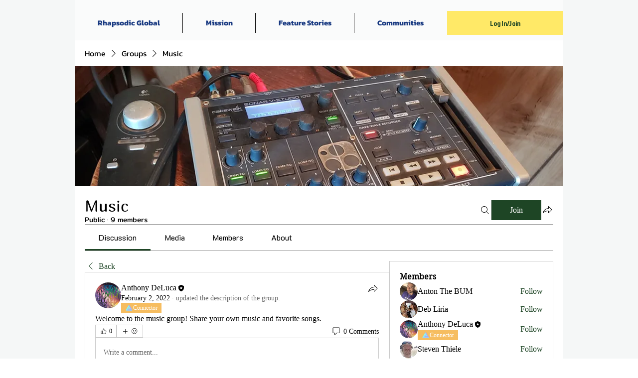

--- FILE ---
content_type: image/svg+xml
request_url: https://static.wixstatic.com/shapes/11062b_389261f4868f40b5b0b63a309e5f4ef5.svg
body_size: 859
content:
<?xml version="1.0" encoding="UTF-8"?>
<svg data-bbox="20 29 160 142.686" xmlns="http://www.w3.org/2000/svg" width="200" height="200" viewBox="0 0 200 200" data-type="color">
    <g>
        <path fill="#a9a9ff" d="M92.872 30.791c7.05-3.766 15.83-1.414 20.053 5.372l.263.439 64.506 111.707H76.693l13.704-23.837 46.035-.002-50.159-86.894.92-1.521a15.209 15.209 0 0 1 4.66-4.669l.571-.347.448-.248z" data-color="1"/>
        <path fill="#a9a9ff" d="M86.282 84.177l13.776 23.834-22.955 39.809 100.32.001.882 1.614A15.233 15.233 0 0 1 180 156.42c0 8.253-6.562 14.974-14.754 15.23l-.484.008H35.78l50.502-87.481z" data-color="1"/>
        <path fill="#89f4f7" d="M86.528 37.111l50.504 87.483h-27.55L86.528 84.787l-50.16 86.899-1.84-.045a15.256 15.256 0 0 1-6.899-2.027c-7.147-4.127-9.691-13.164-5.831-20.389l.25-.449 64.48-111.665z" data-color="2"/>
        <path opacity=".5" fill="#89f4f7" d="M86.282 84.177l13.776 23.834-22.955 39.809 100.32.001.882 1.614A15.233 15.233 0 0 1 180 156.42c0 8.253-6.562 14.974-14.754 15.23l-.484.008H35.78l50.502-87.481z" data-color="2"/>
    </g>
</svg>
